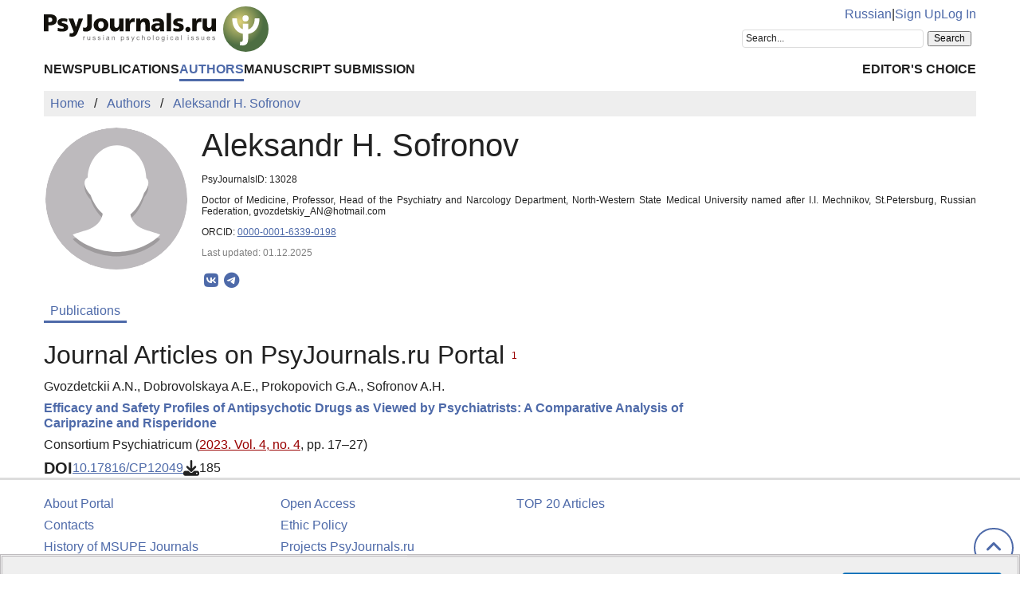

--- FILE ---
content_type: text/html; charset=UTF-8
request_url: https://psyjournals.ru/en/authors/13028
body_size: 5667
content:
<!DOCTYPE html>
<html lang="en">
<head>
    <meta charset="utf-8">
    <meta name="language" content="en-US">
    <title>Aleksandr H. Sofronov — Publications | PsyJournals.ru</title>
    <link href="https://psyjournals.ru/en/authors/13028" rel="canonical"><link href="https://psyjournals.ru/en/authors/13028" rel="alternate" hreflang="en"><link href="https://psyjournals.ru/authors/13028" rel="alternate" hreflang="ru"><meta name="description" content="Aleksandr H. Sofronov — author of articles at the Portal of Russian Psychological Publications PsyJournals.ru">    <meta name="viewport" content="width=device-width, initial-scale=1.0">
    <meta name="msapplication-TileColor" content="#da532c">
    <meta name="theme-color" content="#ffffff">
    <meta property="fb:app_id" content="893545660810673">
    <meta property="og:url" content="https://psyjournals.ru/en/authors/13028">
    <meta property="og:title" content="Aleksandr H. Sofronov — Publications">
    <meta property="og:description" content="Aleksandr H. Sofronov — author of articles at the Portal of Russian Psychological Publications PsyJournals.ru">
    <meta property="og:type" content="website">
    <meta property="og:image" content="https://psyjournals.ru/img/psyjournals_logo_short.png">
            <meta property="og:site_name" content="Portal of Russian Psychological Publications PsyJournals.ru">
    <meta property="og:locale" content="en_US">
    <link rel="stylesheet" href="/assets/static/fontawesome/css/all.min.css">
	<link rel="stylesheet" href="/css/normalize.min.css">
	<link rel="stylesheet" href="/css/app.css?2025102901">
        <link rel="icon" type="image/svg" sizes="120x120" href="/favicon-120x120.svg">
    <link rel="icon" type="image/png" sizes="120x120" href="/favicon-120x120.png">
    <link rel="icon" type="image/png" sizes="32x32" href="/favicon-32x32.png">
    <link rel="icon" type="image/png" sizes="16x16" href="/favicon-16x16.png">
    <link rel="apple-touch-icon" sizes="180x180" href="/apple-touch-icon.png">
    <link rel="manifest" href="/site.webmanifest">
    <link rel="mask-icon" href="/safari-pinned-tab.svg" color="#4d6e42">
    <link rel="image_src" href="https://psyjournals.ru/img/psyjournals_logo_short.png">
</head>
<body>
    <!-- Yandex.Metrika counter -->
<script>
   (function(m,e,t,r,i,k,a){m[i]=m[i]||function(){(m[i].a=m[i].a||[]).push(arguments)};
   m[i].l=1*new Date();k=e.createElement(t),a=e.getElementsByTagName(t)[0],k.async=1,k.src=r,a.parentNode.insertBefore(k,a)})
   (window, document, "script", "https://mc.yandex.ru/metrika/tag.js", "ym");

   ym(17971816, "init", {
        clickmap:true,
        trackLinks:true,
        accurateTrackBounce:true,
        webvisor:true
   });
</script>
<noscript><div><img src="https://mc.yandex.ru/watch/17971816" style="position:absolute; left:-9999px;" alt=""></div></noscript>
<!-- /Yandex.Metrika counter -->


<!--LiveInternet counter-->
<script><!--
new Image().src = "//counter.yadro.ru/hit?r"+
escape(document.referrer)+((typeof(screen)=="undefined")?"":
";s"+screen.width+"*"+screen.height+"*"+(screen.colorDepth?
screen.colorDepth:screen.pixelDepth))+";u"+escape(document.URL)+
";h"+escape(document.title.substring(0,80))+
";"+Math.random();//--></script>
<!--/LiveInternet-->

    <div class="skiplinks">
        <a class="sr-only sr-only-focusable" href="#maincontent">Skip to Main Content</a>
    </div>
    <div class="wrap">
        <div class="wrap-top">
            <header>
                <div class="container">
                    <div class="header-mobile d-md-none">
                        <nav class="top-nav">
                            <div class="top-nav-logo">
                                <a href="/en">
                                    <img class="top-site-logo" src="/img/psyjournals.ru_logo_small_on_lite.svg" alt="PsyJournals.ru Logo">
                                </a>
                            </div>
                            <div class="top-nav-area">
                                <div class="top-nav-links">
                                    <a href="/authors/13028">Russian</a>                                </div>
                                <div class="top-nav-buttons">
                                    <button class="sitemenus-toggle-button" aria-controls="sitemenus-nav-mobile" aria-expanded="false" aria-label="Site Menu"><i class="fa-solid fa-bars" aria-hidden="true" title="Site Menu"></i></button>
                                    <button class="sitesearch-toggle-button" aria-controls="sitesearch-nav-mobile" aria-expanded="false" aria-label="Site Search"><i class="fa-solid fa-magnifying-glass" aria-hidden="true" title="Site Search"></i></button>
                                </div>
                            </div>
                        </nav>
                        <div  id="sitesearch-nav-mobile" class="top-nav-search">
                                                                                                                <div class="ya-site-form ya-site-form_inited_no" style="max-width: 300px;" data-bem="{&quot;action&quot;:&quot;https://psyjournals.ru/en/search/&quot;,&quot;arrow&quot;:false,&quot;bg&quot;:&quot;transparent&quot;,&quot;fontsize&quot;:12,&quot;fg&quot;:&quot;#000000&quot;,&quot;language&quot;:&quot;en&quot;,&quot;logo&quot;:&quot;rb&quot;,&quot;publicname&quot;:&quot;Search on PsyJournals.ru&quot;,&quot;suggest&quot;:true,&quot;target&quot;:&quot;_self&quot;,&quot;tld&quot;:&quot;com&quot;,&quot;type&quot;:2,&quot;usebigdictionary&quot;:true,&quot;searchid&quot;:2581238,&quot;input_fg&quot;:&quot;#000000&quot;,&quot;input_bg&quot;:&quot;#ffffff&quot;,&quot;input_fontStyle&quot;:&quot;normal&quot;,&quot;input_fontWeight&quot;:&quot;normal&quot;,&quot;input_placeholder&quot;:&quot;Search...&quot;,&quot;input_placeholderColor&quot;:&quot;#222222&quot;,&quot;input_borderColor&quot;:&quot;#dddddd&quot;}"><form action="https://yandex.com/search/site/" method="get" target="_self" accept-charset="utf-8"><input type="hidden" name="searchid" value="2581238"><input type="hidden" name="l10n" value="en"><input type="hidden" name="reqenc" value="utf-8"><input type="search" name="text" value=""><input type="submit" value="Search"></form></div><style>.ya-page_js_yes .ya-site-form_inited_no { display: none; }</style><script>(function(w,d,c){var s=d.createElement('script'),h=d.getElementsByTagName('script')[0],e=d.documentElement;if((' '+e.className+' ').indexOf(' ya-page_js_yes ')===-1){e.className+=' ya-page_js_yes';}s.type='text/javascript';s.async=true;s.charset='utf-8';s.src=(d.location.protocol==='https:'?'https:':'http:')+'//site.yandex.net/v2.0/js/all.js';h.parentNode.insertBefore(s,h);(w[c]||(w[c]=[])).push(function(){Ya.Site.Form.init()})})(window,document,'yandex_site_callbacks');</script>
                        </div>
                        <div  id="sitemenus-nav-mobile" class="top-nav-menus">
                            <nav id="mainmenu-nav-mobile" class="mainmenu" aria-label="Main Menu"><ul class="mainmenu-primary-list"><li class="mainmenu-primary-list-item"><a href="/en/news" class="mainmenu-primary-list-item-link">News</a></li><li class="mainmenu-primary-list-item"><a href="/en/journals" class="mainmenu-primary-list-item-link">Publications</a></li><li class="mainmenu-primary-list-item mainmenu-primary-list-item-current"><a href="/en/authors" class="mainmenu-primary-list-item-link mainmenu-primary-list-item-link-current" aria-current="page">Authors</a></li><li class="mainmenu-primary-list-item"><a href="/en/manuscript_submission" class="mainmenu-primary-list-item-link">Manuscript Submission</a></li></ul><ul class="mainmenu-secondary-list"><li class="mainmenu-secondary-list-item"><a href="/en/featured_articles" class="mainmenu-secondary-list-item-link">Editor&#039;s Choice</a></li></ul></nav>                            <nav id="usermenu-nav-mobile" class="usermenu" aria-label="User Menu">
                                                                    <a href="/auth/signup?hl=en">Sign Up</a>
                                    <a href="/auth?hl=en">Log In</a>
                                                            </nav>
                        </div>
                    </div>
                    <div class="header-standard d-none d-md-block">
                        <nav class="top-nav">
                            <div class="top-nav-logo">
                                <a href="/en">
                                    <img class="top-site-logo" src="/img/psyjournals.ru_logo_en_full_on_lite.svg" alt="PsyJournals.ru Logo">
                                </a>
                            </div>
                            <div class="top-nav-area">
                                <div class="top-nav-links">
                                    <a href="/authors/13028">Russian</a>                                    <span>|</span>
                                                                            <a href="/auth/signup?hl=en">Sign Up</a>
                                        <a href="/auth?hl=en">Log In</a>
                                                                    </div>
                                <div class="top-nav-search">
                                                        				                                                                        <div class="ya-site-form ya-site-form_inited_no" style="max-width: 300px;" data-bem="{&quot;action&quot;:&quot;https://psyjournals.ru/en/search/&quot;,&quot;arrow&quot;:false,&quot;bg&quot;:&quot;transparent&quot;,&quot;fontsize&quot;:12,&quot;fg&quot;:&quot;#000000&quot;,&quot;language&quot;:&quot;en&quot;,&quot;logo&quot;:&quot;rb&quot;,&quot;publicname&quot;:&quot;Search on PsyJournals.ru&quot;,&quot;suggest&quot;:true,&quot;target&quot;:&quot;_self&quot;,&quot;tld&quot;:&quot;com&quot;,&quot;type&quot;:2,&quot;usebigdictionary&quot;:true,&quot;searchid&quot;:2581238,&quot;input_fg&quot;:&quot;#000000&quot;,&quot;input_bg&quot;:&quot;#ffffff&quot;,&quot;input_fontStyle&quot;:&quot;normal&quot;,&quot;input_fontWeight&quot;:&quot;normal&quot;,&quot;input_placeholder&quot;:&quot;Search...&quot;,&quot;input_placeholderColor&quot;:&quot;#222222&quot;,&quot;input_borderColor&quot;:&quot;#dddddd&quot;}"><form action="https://yandex.com/search/site/" method="get" target="_self" accept-charset="utf-8"><input type="hidden" name="searchid" value="2581238"><input type="hidden" name="l10n" value="en"><input type="hidden" name="reqenc" value="utf-8"><input type="search" name="text" value=""><input type="submit" value="Search"></form></div><style>.ya-page_js_yes .ya-site-form_inited_no { display: none; }</style><script>(function(w,d,c){var s=d.createElement('script'),h=d.getElementsByTagName('script')[0],e=d.documentElement;if((' '+e.className+' ').indexOf(' ya-page_js_yes ')===-1){e.className+=' ya-page_js_yes';}s.type='text/javascript';s.async=true;s.charset='utf-8';s.src=(d.location.protocol==='https:'?'https:':'http:')+'//site.yandex.net/v2.0/js/all.js';h.parentNode.insertBefore(s,h);(w[c]||(w[c]=[])).push(function(){Ya.Site.Form.init()})})(window,document,'yandex_site_callbacks');</script>
                                </div>
                            </div>
                        </nav>
                        <nav id="mainmenu-nav-standard" class="mainmenu" aria-label="Main Menu"><ul class="mainmenu-primary-list"><li class="mainmenu-primary-list-item"><a href="/en/news" class="mainmenu-primary-list-item-link">News</a></li><li class="mainmenu-primary-list-item"><a href="/en/journals" class="mainmenu-primary-list-item-link">Publications</a></li><li class="mainmenu-primary-list-item mainmenu-primary-list-item-current"><a href="/en/authors" class="mainmenu-primary-list-item-link mainmenu-primary-list-item-link-current" aria-current="page">Authors</a></li><li class="mainmenu-primary-list-item"><a href="/en/manuscript_submission" class="mainmenu-primary-list-item-link">Manuscript Submission</a></li></ul><ul class="mainmenu-secondary-list"><li class="mainmenu-secondary-list-item"><a href="/en/featured_articles" class="mainmenu-secondary-list-item-link">Editor&#039;s Choice</a></li></ul></nav>                    </div>
                </div>
            </header>
                            <div class="container">
                    <div class="row">
                        <div class="main-content-col col-12 col-lg-12">
                            <nav class="breadcrumb" aria-label="Строка навигации">
    <ol class="breadcrumb-list" itemscope itemtype="https://schema.org/BreadcrumbList">
        <li class="breadcrumb-list-item" itemprop="itemListElement" itemscope itemtype="https://schema.org/ListItem"><a itemprop="item" href="/en"><span itemprop="name">Home</span></a><meta itemprop="position" content="1"></li><li class="breadcrumb-list-item" itemprop="itemListElement" itemscope itemtype="https://schema.org/ListItem"><a itemprop="item" href="/en/authors"><span itemprop="name">Authors</span></a><meta itemprop="position" content="2"></li><li class="breadcrumb-list-item breadcrumb-list-item--active" itemprop="itemListElement" itemscope itemtype="https://schema.org/ListItem"><a itemprop="item" href="/en/authors/13028"><span itemprop="name">Aleksandr H. Sofronov</span></a><meta itemprop="position" content="3"></li>    </ol>
</nav>
                            <main id="maincontent">
                                                                
<div class="authors view content">
    <div class="row">
        <div class="col-sm-4 col-md-3 col-lg-2">
            <div style="max-width: 300px; padding: 2px;">
                <figure style="border-radius: 50%; margin: 0; overflow: hidden; width: 100%;">
                                            <img style="border-radius: 50%; max-width: 300px; width: 100%;" class="foto" src="/resources/authors/no_personal_photo.svg" alt="" />                                    </figure>
            </div>
        </div>
        <div class="col-sm-8 col-md-9 col-lg-10">
            <div>
                <div style="margin-right: 0;">
                    <h1 style="margin: 0;">Aleksandr H. Sofronov</h1>
                    <p style="font: 12px arial;">PsyJournalsID: 13028</p>
                                        <p style="font: 12px arial; text-align: justify;">
                        Doctor of Medicine, Professor, Head of the Psychiatry and Narcology Department, North-Western State Medical University named after I.I. Mechnikov, St.Petersburg, Russian Federation, gvozdetskiy_AN@hotmail.com                    </p>
                                                                                    <p style="font: 12px arial;">ORCID: <a href="https://orcid.org/0000-0001-6339-0198" target="_blank">0000-0001-6339-0198</a></p>
                                        <p style="color: #808080; font: 12px arial;">Last updated: 01.12.2025</p>
                    <div class="page-infobar mv100">
                        <div class="page-infobar-share">
                            <div class="share-block"></div>
<script>
    (function () {
    	var targetHost = 'psyjournals.ru';
    	var currentHost = window.location.host;
        var encodedUrl = encodeURIComponent(window.location.href).replace(/[!'()*]/g, function(c) {
            return '%' + c.charCodeAt(0).toString(16);
        });
        var encodedTitle = encodeURIComponent(document.title).replace(/[!'()*]/g, function(c) {
            return '%' + c.charCodeAt(0).toString(16);
        });
        var shareBlocks = document.getElementsByClassName('share-block');
        var shareLinksBlock = '';
        if (targetHost != currentHost) {
        	return;
        }
        shareLinksBlock += '<div class="share-links" style="display: inline-block;" role="region" aria-label="Share link to this page">';
        shareLinksBlock += '<a class="share-links-item icon-vk" href="https://vk.com/share.php?url=' + encodedUrl + '&title=' + encodedTitle + '" target="_blank" title="Share in VK" aria-label="Share on VK" rel="nofollow noopener"><i class="fab fa-vk fa-fw" aria-hidden="true"></i></a>';
		shareLinksBlock += '<a class="share-links-item icon-tg" href="https://t.me/share/url?url=' + encodedUrl + '&text=' + encodedTitle + '" target="_blank" title="Share in Telegram" aria-label="Share in Telegram" rel="nofollow noopener"><i class="fab fa-telegram fa-fw" aria-hidden="true"></i></a>';
        //shareLinksBlock += '<a class="share-links-item icon-fb" href="https://www.facebook.com/sharer.php?u=' + encodedUrl + '" target="_blank" title="Share on Facebook" aria-label="ПShare on Facebook" rel="nofollow noopener"><i class="fab fa-facebook-f fa-fw" aria-hidden="true"></i></a>';
        //shareLinksBlock += '<a class="share-links-item icon-tw" href="https://twitter.com/intent/tweet?url=' + encodedUrl + '&text=' + encodedTitle + '" target="_blank" title="Share in Twitter" aria-label="Share on Twitter" rel="nofollow noopener"><i class="fab fa-twitter fa-fw" aria-hidden="true"></i></a>';
        shareLinksBlock += '</div>';
        for (var i = 0; i < shareBlocks.length; i++) {
            shareBlocks[i].innerHTML = shareLinksBlock;
        };
    })();
</script>
                        </div>
                    </div>
                </div>
            </div>
        </div>
    </div>
    <div class="row">
        <div class="col-sm-8 col-md-9">
            <nav class="tabmenu" aria-label="Section Menu"><button class="tabmenu-toggle-button" aria-controls="tabmenu-main-list" aria-expanded="false">Section Menu<i class="fa-solid fa-angle-down fa-fw" aria-hidden="true"></i></button><ul id="tabmenu-main-list" class="tabmenu-list"><li class="tabmenu-list-item tabmenu-list-item--active"><a class="tabmenu-list-item-link tabmenu-list-item-link--active" href="/en/authors/13028" aria-current="page">Publications</a></li></ul></nav>                                        <section>
                    <h2>Journal Articles on PsyJournals.ru Portal&nbsp;<sup style="color: #900; font-family:Tahoma, Arial, Helvetica, sans-serif; font-size: 12px; font-weight: normal;" title="Number of articles">1</sup></h2>
                    <div class="journalarticles-list publications-list">
                                                                                    <article class="publications-list-item">
                                    <div class="publications-list-item-head">
                                        <div class="publications-list-item-authors">
                                            Gvozdetckii A.N., Dobrovolskaya A.E., Prokopovich G.A., Sofronov A.H.                                        </div>
                                    </div>
                                    <div class="publications-list-item-body">
                                        <div class="publications-list-item-body-title">
                                            <a href="/en/journals/consortium_psychiatricum/archive/2023_n4/Gvozdeckii_et_al"><h5 class="publications-list-item-body-title-header">Efficacy and Safety Profiles of Antipsychotic Drugs as Viewed by Psychiatrists: A Comparative Analysis of Cariprazine and Risperidone</h5></a>
                                        </div>
                                    </div>
                                        <div class="publications-list-item-foot">
                                            <div class="publications-list-item-title mb50">
                                                Consortium Psychiatricum (<a href="/en/journals/consortium_psychiatricum/archive/2023_n4" class="link-alt">2023. Vol. 4, no. 4</a>, pp. 17–27)                                            </div>
                                                                                            <div class="publications-list-item-foot-blocks">
                                                                                                                                                                                                                    <div class="publications-list-item-foot-blocks-item">
                                                            <div class="publications-list-item-foot-blocks-item-icon">
                                                                DOI
                                                            </div>
                                                            <div class="publications-list-item-foot-blocks-item-content">
                                                                <a href="https://doi.org/10.17816/CP12049">10.17816/CP12049</a>
                                                            </div>
                                                        </div>
                                                                                                                                                                <div class="publications-list-item-foot-blocks-item">
                                                            <div class="publications-list-item-foot-blocks-item-icon">
                                                                <i class="fa-solid fa-download downloads-cnt-en" role="img" aria-label="Downloads"></i>
                                                            </div>
                                                            <div class="publications-list-item-foot-blocks-item-content">
                                                                185                                                            </div>
                                                        </div>
                                                                                                    </div>
                                                                                    </div>
                                </article>
                                                                                                </div>
                </section>
                                            </div>
    </div>
</div>
<script>
    window.addEventListener('load', function(event) {
        for (let element of document.getElementsByClassName('publications-list-show-button')) {
            element.addEventListener('click', async function() {
                this.disabled = true;
                let response = await fetch(['/en/authors/ajax-journalarticles-items', this.dataset.authorid, this.dataset.offset].join('/'));
                if (response.ok === false) {
                    alert('There was an HTTP ' + response.status + ' error.');
                    this.disabled = false;
                    return;
                }
                if (response.headers.get('Content-Type').startsWith('text/html') === false) {
                    alert('The server response type is not text/html.');
                    this.disabled = false;
                    return;
                }
                let html = await response.text();
                let template = document.createElement('template');
                template.innerHTML = html.trim();
                for (let icon of template.content.querySelectorAll('.downloads-cnt-en')) {
                    icon.className = icon.className.replace('downloads-cnt-en', 'downloads-cnt-en-' + this.dataset.offset);
                }
                this.dataset.count -= template.content.childElementCount;
                this.parentNode.insertBefore(template.content, this);
                simpleTooltip('downloads-cnt-en-' + this.dataset.offset, 'The Demand Index', 'The total number of downloads PDF-File (december 2013)');
                this.dataset.offset++;
                if (this.dataset.count <= 0) {
                    this.remove();
                    return;
                }
                let nameParts = this.innerText.split(' ');
                nameParts[1] = this.dataset.count < 10 ? this.dataset.count % 10 : 10;
                this.innerText = nameParts.join(' ');
                this.disabled = false;
            });
        }
    });
</script>
                            </main>
                        </div>
                                            </div>
                </div>
                        <div class="scrolltotop">
                <button class="scrolltotop-button" aria-label="Scroll to Top"><i class="fa-solid fa-angle-up" aria-hidden="true"></i></button>
            </div>
        </div>
        <footer>
            <div class="container">
                <div class="row">
                    <div class="col-12 col-md-6 col-lg-3">
                        <ul class="footer-menu">
                            <li class="footer-menu-item"><a href="/en/about">About Portal</a></li>
      						<li class="footer-menu-item"><a href="/en/contacts">Contacts</a></li>
                            <li class="footer-menu-item"><a href="/en/about/history">History of MSUPE Journals</a></li>
                        </ul>
                    </div>
                    <div class="col-12 col-md-6 col-lg-3">
                        <ul class="footer-menu">
                            <li class="footer-menu-item"><a href="/en/about/open_access">Open Access</a></li>
      						<li class="footer-menu-item"><a href="/en/info/code_of_ethics">Ethic Policy</a></li>
                              <li class="footer-menu-item"><a href="/en/projects">Projects PsyJournals.ru</a></li>
                        </ul>
                    </div>
                    <div class="col-12 col-md-6 col-lg-3">
                        <ul class="footer-menu">
                            <li class="footer-menu-item"><a href="/en/ratings/articles">TOP 20 Articles</a></li>
                        </ul>
                    </div>
                    <div class="col-12 col-md-6 col-lg-3" style="align-items: flex-end; text-align: right;">
                    </div>
                    <div class="col-12 col-md-6 col-lg-3" style="align-items: flex-end; text-align: right;">
                        <div class="footer-social-links">
                            <a class="footer-social-links-item" href="https://vk.com/psyjournals" target="_blank"><img class="footer-social-links-item-img" src="/img/icons/social/circle/vk.svg" alt="Psyjournals in VK" title="Psyjournals in VK"></a>
                            <a class="footer-social-links-item" href="https://t.me/PsyJournals" target="_blank"><img class="footer-social-links-item-img" src="/img/icons/social/circle/telegram.svg" alt="Psyjournals in Telegram" title="Psyjournals in Telegram"></a>
                            <a class="footer-social-links-item" href="https://dzen.ru/psyjournals" target="_blank"><img class="footer-social-links-item-img" src="/img/icons/social/round/dzen.svg" alt="Psyjournals in Dzen" title="Psyjournals in Dzen"></a>
                            <br>
                            <a class="footer-social-links-item" href="https://www.youtube.com/user/psyjournals" target="_blank"><img class="footer-social-links-item-img" src="/img/icons/social/circle/youtube.svg" alt="Psyjournals on Youtube" title="Psyjournals on Youtube"></a>
                            <a class="footer-social-links-item" href="https://rutube.ru/channel/25388986/" target="_blank"><img class="footer-social-links-item-img" src="/img/icons/social/circle/rutube.svg" alt="Psyjournals on Rutube" title="Psyjournals on Rutube"></a>
                            <a class="footer-social-links-item" href="https://vk.com/video/@psyjournals" target="_blank"><img class="footer-social-links-item-img" src="/img/icons/social/circle/vk-video.svg" alt="Psyjournals on VK Video" title="Psyjournals on VK Video"></a>
                        </div>
                    </div>
                </div>
                <div class="row">
                    <div class="col-12 col-sm-8 col-md-10">
                        <div class="footer-site-info">
                            <p>
                                Psychological Publications Portal PsyJournals.ru, 2007&ndash;2026                            </p>
            				<p>Publisher: <a href="/en/about/publisher">Moscow State University of Psychology and Education</a></p>
            				<p>
                                <a rel="license" href="/en/about/open_access"><img style="margin-top: 4px;" src="/resources/banners/licenses/cc-by-nc-4.0_license_80x15.png" height="15" width="80" alt="Creative Commons License"></a>
                                <a style="white-space: nowrap;" href="http://roar.eprints.org/10115/" target="_blank">Open Access Repository</a>&nbsp;&nbsp;&nbsp;&nbsp;
                                                            </p>
                        </div>
                    </div>
                    <div class="col-12 col-sm-4 col-md-2">
                        <!--LiveInternet logo-->
                        <a href="//www.liveinternet.ru/click"
    					target="_blank"><img src="//counter.yadro.ru/logo?18.5"
    					title="LiveInternet Counter"
    					alt="LiveInternet banner" width="88" height="31"></a>
                        <!--/LiveInternet-->

                        <!-- Yandex.Metrika informer -->
                        <a href="https://metrika.yandex.ru/stat/?id=17971816&amp;from=informer"
                        target="_blank" rel="nofollow"><img src="https://informer.yandex.ru/informer/17971816/3_0_FFFFFFFF_EFEFEFFF_0_pageviews"
                        style="width:88px; height:31px; border:0;" alt="Yandex.Metrika Counter" class="ym-advanced-informer" data-cid="17971816" data-lang="ru"></a>
                        <!-- /Yandex.Metrika informer -->
                    </div>
                </div>
            </div>
        </footer>
    </div>
    <script src="/js/app.js?2023060201"></script>
    </body>
</html>


--- FILE ---
content_type: image/svg+xml
request_url: https://psyjournals.ru/img/icons/social/circle/youtube.svg
body_size: 163
content:
<svg xmlns="http://www.w3.org/2000/svg" viewBox="0 0 64 64" style="enable-background:new 0 0 64 64" xml:space="preserve"><circle cx="32.1" cy="32.1" r="31" style="fill:none;stroke:#000;stroke-width:2;stroke-miterlimit:10"/><path d="M51.7 32.1c0-12-1.3-13.3-13.3-13.3H25.6c-12 0-13.3 1.3-13.3 13.3s1.3 13.3 13.3 13.3h12.8c12 0 13.3-1.3 13.3-13.3z"/><path d="m28.3 26.2 9.1 5.9-9.1 5.9" style="stroke:#fff;stroke-width:3;stroke-linecap:round;stroke-linejoin:round;stroke-miterlimit:16.6667"/></svg>